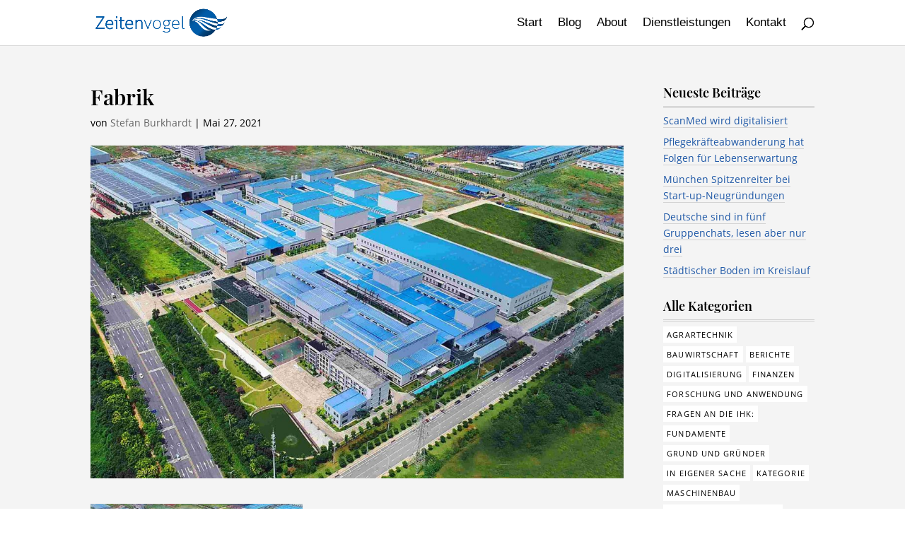

--- FILE ---
content_type: text/html; charset=UTF-8
request_url: https://zeitenvogel.de/basf-und-shanshan-beliefern-china-mit-batteriematerialien/p215_ning_xiang_site_in_hunan_china-copy-copy
body_size: 19622
content:
<!DOCTYPE html> <!--[if IE 6]><html id="ie6" lang="de"> <![endif]--> <!--[if IE 7]><html id="ie7" lang="de"> <![endif]--> <!--[if IE 8]><html id="ie8" lang="de"> <![endif]--> <!--[if !(IE 6) | !(IE 7) | !(IE 8)  ]><!--><html lang="de"> <!--<![endif]--><head><meta charset="UTF-8" /><meta http-equiv="X-UA-Compatible" content="IE=edge"><link rel="pingback" href="https://zeitenvogel.de/xmlrpc.php" /> <!--[if lt IE 9]> <script src="https://zeitenvogel.de/wp-content/themes/di-basis/js/html5.js" type="text/javascript"></script> <![endif]--> <script defer src="[data-uri]"></script> <style id="et-divi-userfonts">@font-face { font-family: "Playfair 600 local"; font-display: swap;  src: url("https://zeitenvogel.de/wp-content/uploads/et-fonts/playfair-display-v21-latin-600.ttf") format("truetype"); }@font-face { font-family: "Open Sans regular local"; font-display: swap;  src: url("https://zeitenvogel.de/wp-content/uploads/et-fonts/open-sans-v18-latin-regular.ttf") format("truetype"); }</style><meta name='robots' content='index, follow, max-image-preview:large, max-snippet:-1, max-video-preview:-1' /><title>Fabrik - Zeitenvogel</title><link rel="canonical" href="https://zeitenvogel.de/basf-und-shanshan-beliefern-china-mit-batteriematerialien/p215_ning_xiang_site_in_hunan_china-copy-copy/" /><meta property="og:locale" content="de_DE" /><meta property="og:type" content="article" /><meta property="og:title" content="Fabrik - Zeitenvogel" /><meta property="og:url" content="https://zeitenvogel.de/basf-und-shanshan-beliefern-china-mit-batteriematerialien/p215_ning_xiang_site_in_hunan_china-copy-copy/" /><meta property="og:site_name" content="Zeitenvogel" /><meta property="article:modified_time" content="2021-05-27T06:59:36+00:00" /><meta property="og:image" content="https://zeitenvogel.de/basf-und-shanshan-beliefern-china-mit-batteriematerialien/p215_ning_xiang_site_in_hunan_china-copy-copy" /><meta property="og:image:width" content="2560" /><meta property="og:image:height" content="1392" /><meta property="og:image:type" content="image/jpeg" /><meta name="twitter:card" content="summary_large_image" /> <script type="application/ld+json" class="yoast-schema-graph">{"@context":"https://schema.org","@graph":[{"@type":"WebPage","@id":"https://zeitenvogel.de/basf-und-shanshan-beliefern-china-mit-batteriematerialien/p215_ning_xiang_site_in_hunan_china-copy-copy/","url":"https://zeitenvogel.de/basf-und-shanshan-beliefern-china-mit-batteriematerialien/p215_ning_xiang_site_in_hunan_china-copy-copy/","name":"Fabrik - Zeitenvogel","isPartOf":{"@id":"https://zeitenvogel.de/#website"},"primaryImageOfPage":{"@id":"https://zeitenvogel.de/basf-und-shanshan-beliefern-china-mit-batteriematerialien/p215_ning_xiang_site_in_hunan_china-copy-copy/#primaryimage"},"image":{"@id":"https://zeitenvogel.de/basf-und-shanshan-beliefern-china-mit-batteriematerialien/p215_ning_xiang_site_in_hunan_china-copy-copy/#primaryimage"},"thumbnailUrl":"https://zeitenvogel.de/wp-content/uploads/P215_Ning_Xiang_Site_in_Hunan_China-Copy-Copy-scaled.jpg","datePublished":"2021-05-27T06:59:18+00:00","dateModified":"2021-05-27T06:59:36+00:00","breadcrumb":{"@id":"https://zeitenvogel.de/basf-und-shanshan-beliefern-china-mit-batteriematerialien/p215_ning_xiang_site_in_hunan_china-copy-copy/#breadcrumb"},"inLanguage":"de","potentialAction":[{"@type":"ReadAction","target":["https://zeitenvogel.de/basf-und-shanshan-beliefern-china-mit-batteriematerialien/p215_ning_xiang_site_in_hunan_china-copy-copy/"]}]},{"@type":"ImageObject","inLanguage":"de","@id":"https://zeitenvogel.de/basf-und-shanshan-beliefern-china-mit-batteriematerialien/p215_ning_xiang_site_in_hunan_china-copy-copy/#primaryimage","url":"https://zeitenvogel.de/wp-content/uploads/P215_Ning_Xiang_Site_in_Hunan_China-Copy-Copy-scaled.jpg","contentUrl":"https://zeitenvogel.de/wp-content/uploads/P215_Ning_Xiang_Site_in_Hunan_China-Copy-Copy-scaled.jpg","width":2560,"height":1392,"caption":"China"},{"@type":"BreadcrumbList","@id":"https://zeitenvogel.de/basf-und-shanshan-beliefern-china-mit-batteriematerialien/p215_ning_xiang_site_in_hunan_china-copy-copy/#breadcrumb","itemListElement":[{"@type":"ListItem","position":1,"name":"Startseite","item":"https://zeitenvogel.de/"},{"@type":"ListItem","position":2,"name":"BASF und Shanshan beliefern China mit Batteriematerialien","item":"https://zeitenvogel.de/basf-und-shanshan-beliefern-china-mit-batteriematerialien"},{"@type":"ListItem","position":3,"name":"Fabrik"}]},{"@type":"WebSite","@id":"https://zeitenvogel.de/#website","url":"https://zeitenvogel.de/","name":"Zeitenvogel","description":"","potentialAction":[{"@type":"SearchAction","target":{"@type":"EntryPoint","urlTemplate":"https://zeitenvogel.de/?s={search_term_string}"},"query-input":{"@type":"PropertyValueSpecification","valueRequired":true,"valueName":"search_term_string"}}],"inLanguage":"de"}]}</script> <link rel="alternate" type="application/rss+xml" title="Zeitenvogel &raquo; Feed" href="https://zeitenvogel.de/feed" /><link rel="alternate" type="application/rss+xml" title="Zeitenvogel &raquo; Kommentar-Feed" href="https://zeitenvogel.de/comments/feed" /><link rel="alternate" type="application/rss+xml" title="Zeitenvogel &raquo; Fabrik-Kommentar-Feed" href="https://zeitenvogel.de/basf-und-shanshan-beliefern-china-mit-batteriematerialien/p215_ning_xiang_site_in_hunan_china-copy-copy/feed" /><meta content="DI Flat v.1.3" name="generator"/><link rel='stylesheet' id='wp-block-library-css' href='https://zeitenvogel.de/wp-includes/css/dist/block-library/style.min.css?ver=6.6.4' type='text/css' media='all' /><style id='wp-block-library-theme-inline-css' type='text/css'>.wp-block-audio :where(figcaption){color:#555;font-size:13px;text-align:center}.is-dark-theme .wp-block-audio :where(figcaption){color:#ffffffa6}.wp-block-audio{margin:0 0 1em}.wp-block-code{border:1px solid #ccc;border-radius:4px;font-family:Menlo,Consolas,monaco,monospace;padding:.8em 1em}.wp-block-embed :where(figcaption){color:#555;font-size:13px;text-align:center}.is-dark-theme .wp-block-embed :where(figcaption){color:#ffffffa6}.wp-block-embed{margin:0 0 1em}.blocks-gallery-caption{color:#555;font-size:13px;text-align:center}.is-dark-theme .blocks-gallery-caption{color:#ffffffa6}:root :where(.wp-block-image figcaption){color:#555;font-size:13px;text-align:center}.is-dark-theme :root :where(.wp-block-image figcaption){color:#ffffffa6}.wp-block-image{margin:0 0 1em}.wp-block-pullquote{border-bottom:4px solid;border-top:4px solid;color:currentColor;margin-bottom:1.75em}.wp-block-pullquote cite,.wp-block-pullquote footer,.wp-block-pullquote__citation{color:currentColor;font-size:.8125em;font-style:normal;text-transform:uppercase}.wp-block-quote{border-left:.25em solid;margin:0 0 1.75em;padding-left:1em}.wp-block-quote cite,.wp-block-quote footer{color:currentColor;font-size:.8125em;font-style:normal;position:relative}.wp-block-quote.has-text-align-right{border-left:none;border-right:.25em solid;padding-left:0;padding-right:1em}.wp-block-quote.has-text-align-center{border:none;padding-left:0}.wp-block-quote.is-large,.wp-block-quote.is-style-large,.wp-block-quote.is-style-plain{border:none}.wp-block-search .wp-block-search__label{font-weight:700}.wp-block-search__button{border:1px solid #ccc;padding:.375em .625em}:where(.wp-block-group.has-background){padding:1.25em 2.375em}.wp-block-separator.has-css-opacity{opacity:.4}.wp-block-separator{border:none;border-bottom:2px solid;margin-left:auto;margin-right:auto}.wp-block-separator.has-alpha-channel-opacity{opacity:1}.wp-block-separator:not(.is-style-wide):not(.is-style-dots){width:100px}.wp-block-separator.has-background:not(.is-style-dots){border-bottom:none;height:1px}.wp-block-separator.has-background:not(.is-style-wide):not(.is-style-dots){height:2px}.wp-block-table{margin:0 0 1em}.wp-block-table td,.wp-block-table th{word-break:normal}.wp-block-table :where(figcaption){color:#555;font-size:13px;text-align:center}.is-dark-theme .wp-block-table :where(figcaption){color:#ffffffa6}.wp-block-video :where(figcaption){color:#555;font-size:13px;text-align:center}.is-dark-theme .wp-block-video :where(figcaption){color:#ffffffa6}.wp-block-video{margin:0 0 1em}:root :where(.wp-block-template-part.has-background){margin-bottom:0;margin-top:0;padding:1.25em 2.375em}</style><style id='global-styles-inline-css' type='text/css'>:root{--wp--preset--aspect-ratio--square: 1;--wp--preset--aspect-ratio--4-3: 4/3;--wp--preset--aspect-ratio--3-4: 3/4;--wp--preset--aspect-ratio--3-2: 3/2;--wp--preset--aspect-ratio--2-3: 2/3;--wp--preset--aspect-ratio--16-9: 16/9;--wp--preset--aspect-ratio--9-16: 9/16;--wp--preset--color--black: #000000;--wp--preset--color--cyan-bluish-gray: #abb8c3;--wp--preset--color--white: #ffffff;--wp--preset--color--pale-pink: #f78da7;--wp--preset--color--vivid-red: #cf2e2e;--wp--preset--color--luminous-vivid-orange: #ff6900;--wp--preset--color--luminous-vivid-amber: #fcb900;--wp--preset--color--light-green-cyan: #7bdcb5;--wp--preset--color--vivid-green-cyan: #00d084;--wp--preset--color--pale-cyan-blue: #8ed1fc;--wp--preset--color--vivid-cyan-blue: #0693e3;--wp--preset--color--vivid-purple: #9b51e0;--wp--preset--gradient--vivid-cyan-blue-to-vivid-purple: linear-gradient(135deg,rgba(6,147,227,1) 0%,rgb(155,81,224) 100%);--wp--preset--gradient--light-green-cyan-to-vivid-green-cyan: linear-gradient(135deg,rgb(122,220,180) 0%,rgb(0,208,130) 100%);--wp--preset--gradient--luminous-vivid-amber-to-luminous-vivid-orange: linear-gradient(135deg,rgba(252,185,0,1) 0%,rgba(255,105,0,1) 100%);--wp--preset--gradient--luminous-vivid-orange-to-vivid-red: linear-gradient(135deg,rgba(255,105,0,1) 0%,rgb(207,46,46) 100%);--wp--preset--gradient--very-light-gray-to-cyan-bluish-gray: linear-gradient(135deg,rgb(238,238,238) 0%,rgb(169,184,195) 100%);--wp--preset--gradient--cool-to-warm-spectrum: linear-gradient(135deg,rgb(74,234,220) 0%,rgb(151,120,209) 20%,rgb(207,42,186) 40%,rgb(238,44,130) 60%,rgb(251,105,98) 80%,rgb(254,248,76) 100%);--wp--preset--gradient--blush-light-purple: linear-gradient(135deg,rgb(255,206,236) 0%,rgb(152,150,240) 100%);--wp--preset--gradient--blush-bordeaux: linear-gradient(135deg,rgb(254,205,165) 0%,rgb(254,45,45) 50%,rgb(107,0,62) 100%);--wp--preset--gradient--luminous-dusk: linear-gradient(135deg,rgb(255,203,112) 0%,rgb(199,81,192) 50%,rgb(65,88,208) 100%);--wp--preset--gradient--pale-ocean: linear-gradient(135deg,rgb(255,245,203) 0%,rgb(182,227,212) 50%,rgb(51,167,181) 100%);--wp--preset--gradient--electric-grass: linear-gradient(135deg,rgb(202,248,128) 0%,rgb(113,206,126) 100%);--wp--preset--gradient--midnight: linear-gradient(135deg,rgb(2,3,129) 0%,rgb(40,116,252) 100%);--wp--preset--font-size--small: 13px;--wp--preset--font-size--medium: 20px;--wp--preset--font-size--large: 36px;--wp--preset--font-size--x-large: 42px;--wp--preset--spacing--20: 0.44rem;--wp--preset--spacing--30: 0.67rem;--wp--preset--spacing--40: 1rem;--wp--preset--spacing--50: 1.5rem;--wp--preset--spacing--60: 2.25rem;--wp--preset--spacing--70: 3.38rem;--wp--preset--spacing--80: 5.06rem;--wp--preset--shadow--natural: 6px 6px 9px rgba(0, 0, 0, 0.2);--wp--preset--shadow--deep: 12px 12px 50px rgba(0, 0, 0, 0.4);--wp--preset--shadow--sharp: 6px 6px 0px rgba(0, 0, 0, 0.2);--wp--preset--shadow--outlined: 6px 6px 0px -3px rgba(255, 255, 255, 1), 6px 6px rgba(0, 0, 0, 1);--wp--preset--shadow--crisp: 6px 6px 0px rgba(0, 0, 0, 1);}:root { --wp--style--global--content-size: 823px;--wp--style--global--wide-size: 1080px; }:where(body) { margin: 0; }.wp-site-blocks > .alignleft { float: left; margin-right: 2em; }.wp-site-blocks > .alignright { float: right; margin-left: 2em; }.wp-site-blocks > .aligncenter { justify-content: center; margin-left: auto; margin-right: auto; }:where(.is-layout-flex){gap: 0.5em;}:where(.is-layout-grid){gap: 0.5em;}.is-layout-flow > .alignleft{float: left;margin-inline-start: 0;margin-inline-end: 2em;}.is-layout-flow > .alignright{float: right;margin-inline-start: 2em;margin-inline-end: 0;}.is-layout-flow > .aligncenter{margin-left: auto !important;margin-right: auto !important;}.is-layout-constrained > .alignleft{float: left;margin-inline-start: 0;margin-inline-end: 2em;}.is-layout-constrained > .alignright{float: right;margin-inline-start: 2em;margin-inline-end: 0;}.is-layout-constrained > .aligncenter{margin-left: auto !important;margin-right: auto !important;}.is-layout-constrained > :where(:not(.alignleft):not(.alignright):not(.alignfull)){max-width: var(--wp--style--global--content-size);margin-left: auto !important;margin-right: auto !important;}.is-layout-constrained > .alignwide{max-width: var(--wp--style--global--wide-size);}body .is-layout-flex{display: flex;}.is-layout-flex{flex-wrap: wrap;align-items: center;}.is-layout-flex > :is(*, div){margin: 0;}body .is-layout-grid{display: grid;}.is-layout-grid > :is(*, div){margin: 0;}body{padding-top: 0px;padding-right: 0px;padding-bottom: 0px;padding-left: 0px;}:root :where(.wp-element-button, .wp-block-button__link){background-color: #32373c;border-width: 0;color: #fff;font-family: inherit;font-size: inherit;line-height: inherit;padding: calc(0.667em + 2px) calc(1.333em + 2px);text-decoration: none;}.has-black-color{color: var(--wp--preset--color--black) !important;}.has-cyan-bluish-gray-color{color: var(--wp--preset--color--cyan-bluish-gray) !important;}.has-white-color{color: var(--wp--preset--color--white) !important;}.has-pale-pink-color{color: var(--wp--preset--color--pale-pink) !important;}.has-vivid-red-color{color: var(--wp--preset--color--vivid-red) !important;}.has-luminous-vivid-orange-color{color: var(--wp--preset--color--luminous-vivid-orange) !important;}.has-luminous-vivid-amber-color{color: var(--wp--preset--color--luminous-vivid-amber) !important;}.has-light-green-cyan-color{color: var(--wp--preset--color--light-green-cyan) !important;}.has-vivid-green-cyan-color{color: var(--wp--preset--color--vivid-green-cyan) !important;}.has-pale-cyan-blue-color{color: var(--wp--preset--color--pale-cyan-blue) !important;}.has-vivid-cyan-blue-color{color: var(--wp--preset--color--vivid-cyan-blue) !important;}.has-vivid-purple-color{color: var(--wp--preset--color--vivid-purple) !important;}.has-black-background-color{background-color: var(--wp--preset--color--black) !important;}.has-cyan-bluish-gray-background-color{background-color: var(--wp--preset--color--cyan-bluish-gray) !important;}.has-white-background-color{background-color: var(--wp--preset--color--white) !important;}.has-pale-pink-background-color{background-color: var(--wp--preset--color--pale-pink) !important;}.has-vivid-red-background-color{background-color: var(--wp--preset--color--vivid-red) !important;}.has-luminous-vivid-orange-background-color{background-color: var(--wp--preset--color--luminous-vivid-orange) !important;}.has-luminous-vivid-amber-background-color{background-color: var(--wp--preset--color--luminous-vivid-amber) !important;}.has-light-green-cyan-background-color{background-color: var(--wp--preset--color--light-green-cyan) !important;}.has-vivid-green-cyan-background-color{background-color: var(--wp--preset--color--vivid-green-cyan) !important;}.has-pale-cyan-blue-background-color{background-color: var(--wp--preset--color--pale-cyan-blue) !important;}.has-vivid-cyan-blue-background-color{background-color: var(--wp--preset--color--vivid-cyan-blue) !important;}.has-vivid-purple-background-color{background-color: var(--wp--preset--color--vivid-purple) !important;}.has-black-border-color{border-color: var(--wp--preset--color--black) !important;}.has-cyan-bluish-gray-border-color{border-color: var(--wp--preset--color--cyan-bluish-gray) !important;}.has-white-border-color{border-color: var(--wp--preset--color--white) !important;}.has-pale-pink-border-color{border-color: var(--wp--preset--color--pale-pink) !important;}.has-vivid-red-border-color{border-color: var(--wp--preset--color--vivid-red) !important;}.has-luminous-vivid-orange-border-color{border-color: var(--wp--preset--color--luminous-vivid-orange) !important;}.has-luminous-vivid-amber-border-color{border-color: var(--wp--preset--color--luminous-vivid-amber) !important;}.has-light-green-cyan-border-color{border-color: var(--wp--preset--color--light-green-cyan) !important;}.has-vivid-green-cyan-border-color{border-color: var(--wp--preset--color--vivid-green-cyan) !important;}.has-pale-cyan-blue-border-color{border-color: var(--wp--preset--color--pale-cyan-blue) !important;}.has-vivid-cyan-blue-border-color{border-color: var(--wp--preset--color--vivid-cyan-blue) !important;}.has-vivid-purple-border-color{border-color: var(--wp--preset--color--vivid-purple) !important;}.has-vivid-cyan-blue-to-vivid-purple-gradient-background{background: var(--wp--preset--gradient--vivid-cyan-blue-to-vivid-purple) !important;}.has-light-green-cyan-to-vivid-green-cyan-gradient-background{background: var(--wp--preset--gradient--light-green-cyan-to-vivid-green-cyan) !important;}.has-luminous-vivid-amber-to-luminous-vivid-orange-gradient-background{background: var(--wp--preset--gradient--luminous-vivid-amber-to-luminous-vivid-orange) !important;}.has-luminous-vivid-orange-to-vivid-red-gradient-background{background: var(--wp--preset--gradient--luminous-vivid-orange-to-vivid-red) !important;}.has-very-light-gray-to-cyan-bluish-gray-gradient-background{background: var(--wp--preset--gradient--very-light-gray-to-cyan-bluish-gray) !important;}.has-cool-to-warm-spectrum-gradient-background{background: var(--wp--preset--gradient--cool-to-warm-spectrum) !important;}.has-blush-light-purple-gradient-background{background: var(--wp--preset--gradient--blush-light-purple) !important;}.has-blush-bordeaux-gradient-background{background: var(--wp--preset--gradient--blush-bordeaux) !important;}.has-luminous-dusk-gradient-background{background: var(--wp--preset--gradient--luminous-dusk) !important;}.has-pale-ocean-gradient-background{background: var(--wp--preset--gradient--pale-ocean) !important;}.has-electric-grass-gradient-background{background: var(--wp--preset--gradient--electric-grass) !important;}.has-midnight-gradient-background{background: var(--wp--preset--gradient--midnight) !important;}.has-small-font-size{font-size: var(--wp--preset--font-size--small) !important;}.has-medium-font-size{font-size: var(--wp--preset--font-size--medium) !important;}.has-large-font-size{font-size: var(--wp--preset--font-size--large) !important;}.has-x-large-font-size{font-size: var(--wp--preset--font-size--x-large) !important;}
:where(.wp-block-post-template.is-layout-flex){gap: 1.25em;}:where(.wp-block-post-template.is-layout-grid){gap: 1.25em;}
:where(.wp-block-columns.is-layout-flex){gap: 2em;}:where(.wp-block-columns.is-layout-grid){gap: 2em;}
:root :where(.wp-block-pullquote){font-size: 1.5em;line-height: 1.6;}</style><style id='divi-style-parent-inline-inline-css' type='text/css'>/*!
Theme Name: Divi
Theme URI: http://www.elegantthemes.com/gallery/divi/
Version: 4.27.1
Description: Smart. Flexible. Beautiful. Divi is the most powerful theme in our collection.
Author: Elegant Themes
Author URI: http://www.elegantthemes.com
License: GNU General Public License v2
License URI: http://www.gnu.org/licenses/gpl-2.0.html
*/

a,abbr,acronym,address,applet,b,big,blockquote,body,center,cite,code,dd,del,dfn,div,dl,dt,em,fieldset,font,form,h1,h2,h3,h4,h5,h6,html,i,iframe,img,ins,kbd,label,legend,li,object,ol,p,pre,q,s,samp,small,span,strike,strong,sub,sup,tt,u,ul,var{margin:0;padding:0;border:0;outline:0;font-size:100%;-ms-text-size-adjust:100%;-webkit-text-size-adjust:100%;vertical-align:baseline;background:transparent}body{line-height:1}ol,ul{list-style:none}blockquote,q{quotes:none}blockquote:after,blockquote:before,q:after,q:before{content:"";content:none}blockquote{margin:20px 0 30px;border-left:5px solid;padding-left:20px}:focus{outline:0}del{text-decoration:line-through}pre{overflow:auto;padding:10px}figure{margin:0}table{border-collapse:collapse;border-spacing:0}article,aside,footer,header,hgroup,nav,section{display:block}body{font-family:Open Sans,Arial,sans-serif;font-size:14px;color:#666;background-color:#fff;line-height:1.7em;font-weight:500;-webkit-font-smoothing:antialiased;-moz-osx-font-smoothing:grayscale}body.page-template-page-template-blank-php #page-container{padding-top:0!important}body.et_cover_background{background-size:cover!important;background-position:top!important;background-repeat:no-repeat!important;background-attachment:fixed}a{color:#2ea3f2}a,a:hover{text-decoration:none}p{padding-bottom:1em}p:not(.has-background):last-of-type{padding-bottom:0}p.et_normal_padding{padding-bottom:1em}strong{font-weight:700}cite,em,i{font-style:italic}code,pre{font-family:Courier New,monospace;margin-bottom:10px}ins{text-decoration:none}sub,sup{height:0;line-height:1;position:relative;vertical-align:baseline}sup{bottom:.8em}sub{top:.3em}dl{margin:0 0 1.5em}dl dt{font-weight:700}dd{margin-left:1.5em}blockquote p{padding-bottom:0}embed,iframe,object,video{max-width:100%}h1,h2,h3,h4,h5,h6{color:#333;padding-bottom:10px;line-height:1em;font-weight:500}h1 a,h2 a,h3 a,h4 a,h5 a,h6 a{color:inherit}h1{font-size:30px}h2{font-size:26px}h3{font-size:22px}h4{font-size:18px}h5{font-size:16px}h6{font-size:14px}input{-webkit-appearance:none}input[type=checkbox]{-webkit-appearance:checkbox}input[type=radio]{-webkit-appearance:radio}input.text,input.title,input[type=email],input[type=password],input[type=tel],input[type=text],select,textarea{background-color:#fff;border:1px solid #bbb;padding:2px;color:#4e4e4e}input.text:focus,input.title:focus,input[type=text]:focus,select:focus,textarea:focus{border-color:#2d3940;color:#3e3e3e}input.text,input.title,input[type=text],select,textarea{margin:0}textarea{padding:4px}button,input,select,textarea{font-family:inherit}img{max-width:100%;height:auto}.clear{clear:both}br.clear{margin:0;padding:0}.pagination{clear:both}#et_search_icon:hover,.et-social-icon a:hover,.et_password_protected_form .et_submit_button,.form-submit .et_pb_buttontton.alt.disabled,.nav-single a,.posted_in a{color:#2ea3f2}.et-search-form,blockquote{border-color:#2ea3f2}#main-content{background-color:#fff}.container{width:80%;max-width:1080px;margin:auto;position:relative}body:not(.et-tb) #main-content .container,body:not(.et-tb-has-header) #main-content .container{padding-top:58px}.et_full_width_page #main-content .container:before{display:none}.main_title{margin-bottom:20px}.et_password_protected_form .et_submit_button:hover,.form-submit .et_pb_button:hover{background:rgba(0,0,0,.05)}.et_button_icon_visible .et_pb_button{padding-right:2em;padding-left:.7em}.et_button_icon_visible .et_pb_button:after{opacity:1;margin-left:0}.et_button_left .et_pb_button:hover:after{left:.15em}.et_button_left .et_pb_button:after{margin-left:0;left:1em}.et_button_icon_visible.et_button_left .et_pb_button,.et_button_left .et_pb_button:hover,.et_button_left .et_pb_module .et_pb_button:hover{padding-left:2em;padding-right:.7em}.et_button_icon_visible.et_button_left .et_pb_button:after,.et_button_left .et_pb_button:hover:after{left:.15em}.et_password_protected_form .et_submit_button:hover,.form-submit .et_pb_button:hover{padding:.3em 1em}.et_button_no_icon .et_pb_button:after{display:none}.et_button_no_icon.et_button_icon_visible.et_button_left .et_pb_button,.et_button_no_icon.et_button_left .et_pb_button:hover,.et_button_no_icon .et_pb_button,.et_button_no_icon .et_pb_button:hover{padding:.3em 1em!important}.et_button_custom_icon .et_pb_button:after{line-height:1.7em}.et_button_custom_icon.et_button_icon_visible .et_pb_button:after,.et_button_custom_icon .et_pb_button:hover:after{margin-left:.3em}#left-area .post_format-post-format-gallery .wp-block-gallery:first-of-type{padding:0;margin-bottom:-16px}.entry-content table:not(.variations){border:1px solid #eee;margin:0 0 15px;text-align:left;width:100%}.entry-content thead th,.entry-content tr th{color:#555;font-weight:700;padding:9px 24px}.entry-content tr td{border-top:1px solid #eee;padding:6px 24px}#left-area ul,.entry-content ul,.et-l--body ul,.et-l--footer ul,.et-l--header ul{list-style-type:disc;padding:0 0 23px 1em;line-height:26px}#left-area ol,.entry-content ol,.et-l--body ol,.et-l--footer ol,.et-l--header ol{list-style-type:decimal;list-style-position:inside;padding:0 0 23px;line-height:26px}#left-area ul li ul,.entry-content ul li ol{padding:2px 0 2px 20px}#left-area ol li ul,.entry-content ol li ol,.et-l--body ol li ol,.et-l--footer ol li ol,.et-l--header ol li ol{padding:2px 0 2px 35px}#left-area ul.wp-block-gallery{display:-webkit-box;display:-ms-flexbox;display:flex;-ms-flex-wrap:wrap;flex-wrap:wrap;list-style-type:none;padding:0}#left-area ul.products{padding:0!important;line-height:1.7!important;list-style:none!important}.gallery-item a{display:block}.gallery-caption,.gallery-item a{width:90%}#wpadminbar{z-index:100001}#left-area .post-meta{font-size:14px;padding-bottom:15px}#left-area .post-meta a{text-decoration:none;color:#666}#left-area .et_featured_image{padding-bottom:7px}.single .post{padding-bottom:25px}body.single .et_audio_content{margin-bottom:-6px}.nav-single a{text-decoration:none;color:#2ea3f2;font-size:14px;font-weight:400}.nav-previous{float:left}.nav-next{float:right}.et_password_protected_form p input{background-color:#eee;border:none!important;width:100%!important;border-radius:0!important;font-size:14px;color:#999!important;padding:16px!important;-webkit-box-sizing:border-box;box-sizing:border-box}.et_password_protected_form label{display:none}.et_password_protected_form .et_submit_button{font-family:inherit;display:block;float:right;margin:8px auto 0;cursor:pointer}.post-password-required p.nocomments.container{max-width:100%}.post-password-required p.nocomments.container:before{display:none}.aligncenter,div.post .new-post .aligncenter{display:block;margin-left:auto;margin-right:auto}.wp-caption{border:1px solid #ddd;text-align:center;background-color:#f3f3f3;margin-bottom:10px;max-width:96%;padding:8px}.wp-caption.alignleft{margin:0 30px 20px 0}.wp-caption.alignright{margin:0 0 20px 30px}.wp-caption img{margin:0;padding:0;border:0}.wp-caption p.wp-caption-text{font-size:12px;padding:0 4px 5px;margin:0}.alignright{float:right}.alignleft{float:left}img.alignleft{display:inline;float:left;margin-right:15px}img.alignright{display:inline;float:right;margin-left:15px}.page.et_pb_pagebuilder_layout #main-content{background-color:transparent}body #main-content .et_builder_inner_content>h1,body #main-content .et_builder_inner_content>h2,body #main-content .et_builder_inner_content>h3,body #main-content .et_builder_inner_content>h4,body #main-content .et_builder_inner_content>h5,body #main-content .et_builder_inner_content>h6{line-height:1.4em}body #main-content .et_builder_inner_content>p{line-height:1.7em}.wp-block-pullquote{margin:20px 0 30px}.wp-block-pullquote.has-background blockquote{border-left:none}.wp-block-group.has-background{padding:1.5em 1.5em .5em}@media (min-width:981px){#left-area{width:79.125%;padding-bottom:23px}#main-content .container:before{content:"";position:absolute;top:0;height:100%;width:1px;background-color:#e2e2e2}.et_full_width_page #left-area,.et_no_sidebar #left-area{float:none;width:100%!important}.et_full_width_page #left-area{padding-bottom:0}.et_no_sidebar #main-content .container:before{display:none}}@media (max-width:980px){#page-container{padding-top:80px}.et-tb #page-container,.et-tb-has-header #page-container{padding-top:0!important}#left-area,#sidebar{width:100%!important}#main-content .container:before{display:none!important}.et_full_width_page .et_gallery_item:nth-child(4n+1){clear:none}}@media print{#page-container{padding-top:0!important}}#wp-admin-bar-et-use-visual-builder a:before{font-family:ETmodules!important;content:"\e625";font-size:30px!important;width:28px;margin-top:-3px;color:#974df3!important}#wp-admin-bar-et-use-visual-builder:hover a:before{color:#fff!important}#wp-admin-bar-et-use-visual-builder:hover a,#wp-admin-bar-et-use-visual-builder a:hover{transition:background-color .5s ease;-webkit-transition:background-color .5s ease;-moz-transition:background-color .5s ease;background-color:#7e3bd0!important;color:#fff!important}* html .clearfix,:first-child+html .clearfix{zoom:1}.iphone .et_pb_section_video_bg video::-webkit-media-controls-start-playback-button{display:none!important;-webkit-appearance:none}.et_mobile_device .et_pb_section_parallax .et_pb_parallax_css{background-attachment:scroll}.et-social-facebook a.icon:before{content:"\e093"}.et-social-twitter a.icon:before{content:"\e094"}.et-social-google-plus a.icon:before{content:"\e096"}.et-social-instagram a.icon:before{content:"\e09a"}.et-social-rss a.icon:before{content:"\e09e"}.ai1ec-single-event:after{content:" ";display:table;clear:both}.evcal_event_details .evcal_evdata_cell .eventon_details_shading_bot.eventon_details_shading_bot{z-index:3}.wp-block-divi-layout{margin-bottom:1em}*{-webkit-box-sizing:border-box;box-sizing:border-box}#et-info-email:before,#et-info-phone:before,#et_search_icon:before,.comment-reply-link:after,.et-cart-info span:before,.et-pb-arrow-next:before,.et-pb-arrow-prev:before,.et-social-icon a:before,.et_audio_container .mejs-playpause-button button:before,.et_audio_container .mejs-volume-button button:before,.et_overlay:before,.et_password_protected_form .et_submit_button:after,.et_pb_button:after,.et_pb_contact_reset:after,.et_pb_contact_submit:after,.et_pb_font_icon:before,.et_pb_newsletter_button:after,.et_pb_pricing_table_button:after,.et_pb_promo_button:after,.et_pb_testimonial:before,.et_pb_toggle_title:before,.form-submit .et_pb_button:after,.mobile_menu_bar:before,a.et_pb_more_button:after{font-family:ETmodules!important;speak:none;font-style:normal;font-weight:400;-webkit-font-feature-settings:normal;font-feature-settings:normal;font-variant:normal;text-transform:none;line-height:1;-webkit-font-smoothing:antialiased;-moz-osx-font-smoothing:grayscale;text-shadow:0 0;direction:ltr}.et-pb-icon,.et_pb_custom_button_icon.et_pb_button:after,.et_pb_login .et_pb_custom_button_icon.et_pb_button:after,.et_pb_woo_custom_button_icon .button.et_pb_custom_button_icon.et_pb_button:after,.et_pb_woo_custom_button_icon .button.et_pb_custom_button_icon.et_pb_button:hover:after{content:attr(data-icon)}.et-pb-icon{font-family:ETmodules;speak:none;font-weight:400;-webkit-font-feature-settings:normal;font-feature-settings:normal;font-variant:normal;text-transform:none;line-height:1;-webkit-font-smoothing:antialiased;font-size:96px;font-style:normal;display:inline-block;-webkit-box-sizing:border-box;box-sizing:border-box;direction:ltr}#et-ajax-saving{display:none;-webkit-transition:background .3s,-webkit-box-shadow .3s;transition:background .3s,-webkit-box-shadow .3s;transition:background .3s,box-shadow .3s;transition:background .3s,box-shadow .3s,-webkit-box-shadow .3s;-webkit-box-shadow:rgba(0,139,219,.247059) 0 0 60px;box-shadow:0 0 60px rgba(0,139,219,.247059);position:fixed;top:50%;left:50%;width:50px;height:50px;background:#fff;border-radius:50px;margin:-25px 0 0 -25px;z-index:999999;text-align:center}#et-ajax-saving img{margin:9px}.et-safe-mode-indicator,.et-safe-mode-indicator:focus,.et-safe-mode-indicator:hover{-webkit-box-shadow:0 5px 10px rgba(41,196,169,.15);box-shadow:0 5px 10px rgba(41,196,169,.15);background:#29c4a9;color:#fff;font-size:14px;font-weight:600;padding:12px;line-height:16px;border-radius:3px;position:fixed;bottom:30px;right:30px;z-index:999999;text-decoration:none;font-family:Open Sans,sans-serif;-webkit-font-smoothing:antialiased;-moz-osx-font-smoothing:grayscale}.et_pb_button{font-size:20px;font-weight:500;padding:.3em 1em;line-height:1.7em!important;background-color:transparent;background-size:cover;background-position:50%;background-repeat:no-repeat;border:2px solid;border-radius:3px;-webkit-transition-duration:.2s;transition-duration:.2s;-webkit-transition-property:all!important;transition-property:all!important}.et_pb_button,.et_pb_button_inner{position:relative}.et_pb_button:hover,.et_pb_module .et_pb_button:hover{border:2px solid transparent;padding:.3em 2em .3em .7em}.et_pb_button:hover{background-color:hsla(0,0%,100%,.2)}.et_pb_bg_layout_light.et_pb_button:hover,.et_pb_bg_layout_light .et_pb_button:hover{background-color:rgba(0,0,0,.05)}.et_pb_button:after,.et_pb_button:before{font-size:32px;line-height:1em;content:"\35";opacity:0;position:absolute;margin-left:-1em;-webkit-transition:all .2s;transition:all .2s;text-transform:none;-webkit-font-feature-settings:"kern" off;font-feature-settings:"kern" off;font-variant:none;font-style:normal;font-weight:400;text-shadow:none}.et_pb_button.et_hover_enabled:hover:after,.et_pb_button.et_pb_hovered:hover:after{-webkit-transition:none!important;transition:none!important}.et_pb_button:before{display:none}.et_pb_button:hover:after{opacity:1;margin-left:0}.et_pb_column_1_3 h1,.et_pb_column_1_4 h1,.et_pb_column_1_5 h1,.et_pb_column_1_6 h1,.et_pb_column_2_5 h1{font-size:26px}.et_pb_column_1_3 h2,.et_pb_column_1_4 h2,.et_pb_column_1_5 h2,.et_pb_column_1_6 h2,.et_pb_column_2_5 h2{font-size:23px}.et_pb_column_1_3 h3,.et_pb_column_1_4 h3,.et_pb_column_1_5 h3,.et_pb_column_1_6 h3,.et_pb_column_2_5 h3{font-size:20px}.et_pb_column_1_3 h4,.et_pb_column_1_4 h4,.et_pb_column_1_5 h4,.et_pb_column_1_6 h4,.et_pb_column_2_5 h4{font-size:18px}.et_pb_column_1_3 h5,.et_pb_column_1_4 h5,.et_pb_column_1_5 h5,.et_pb_column_1_6 h5,.et_pb_column_2_5 h5{font-size:16px}.et_pb_column_1_3 h6,.et_pb_column_1_4 h6,.et_pb_column_1_5 h6,.et_pb_column_1_6 h6,.et_pb_column_2_5 h6{font-size:15px}.et_pb_bg_layout_dark,.et_pb_bg_layout_dark h1,.et_pb_bg_layout_dark h2,.et_pb_bg_layout_dark h3,.et_pb_bg_layout_dark h4,.et_pb_bg_layout_dark h5,.et_pb_bg_layout_dark h6{color:#fff!important}.et_pb_module.et_pb_text_align_left{text-align:left}.et_pb_module.et_pb_text_align_center{text-align:center}.et_pb_module.et_pb_text_align_right{text-align:right}.et_pb_module.et_pb_text_align_justified{text-align:justify}.clearfix:after{visibility:hidden;display:block;font-size:0;content:" ";clear:both;height:0}.et_pb_bg_layout_light .et_pb_more_button{color:#2ea3f2}.et_builder_inner_content{position:relative;z-index:1}header .et_builder_inner_content{z-index:2}.et_pb_css_mix_blend_mode_passthrough{mix-blend-mode:unset!important}.et_pb_image_container{margin:-20px -20px 29px}.et_pb_module_inner{position:relative}.et_hover_enabled_preview{z-index:2}.et_hover_enabled:hover{position:relative;z-index:2}.et_pb_all_tabs,.et_pb_module,.et_pb_posts_nav a,.et_pb_tab,.et_pb_with_background{position:relative;background-size:cover;background-position:50%;background-repeat:no-repeat}.et_pb_background_mask,.et_pb_background_pattern{bottom:0;left:0;position:absolute;right:0;top:0}.et_pb_background_mask{background-size:calc(100% + 2px) calc(100% + 2px);background-repeat:no-repeat;background-position:50%;overflow:hidden}.et_pb_background_pattern{background-position:0 0;background-repeat:repeat}.et_pb_with_border{position:relative;border:0 solid #333}.post-password-required .et_pb_row{padding:0;width:100%}.post-password-required .et_password_protected_form{min-height:0}body.et_pb_pagebuilder_layout.et_pb_show_title .post-password-required .et_password_protected_form h1,body:not(.et_pb_pagebuilder_layout) .post-password-required .et_password_protected_form h1{display:none}.et_pb_no_bg{padding:0!important}.et_overlay.et_pb_inline_icon:before,.et_pb_inline_icon:before{content:attr(data-icon)}.et_pb_more_button{color:inherit;text-shadow:none;text-decoration:none;display:inline-block;margin-top:20px}.et_parallax_bg_wrap{overflow:hidden;position:absolute;top:0;right:0;bottom:0;left:0}.et_parallax_bg{background-repeat:no-repeat;background-position:top;background-size:cover;position:absolute;bottom:0;left:0;width:100%;height:100%;display:block}.et_parallax_bg.et_parallax_bg__hover,.et_parallax_bg.et_parallax_bg_phone,.et_parallax_bg.et_parallax_bg_tablet,.et_parallax_gradient.et_parallax_gradient__hover,.et_parallax_gradient.et_parallax_gradient_phone,.et_parallax_gradient.et_parallax_gradient_tablet,.et_pb_section_parallax_hover:hover .et_parallax_bg:not(.et_parallax_bg__hover),.et_pb_section_parallax_hover:hover .et_parallax_gradient:not(.et_parallax_gradient__hover){display:none}.et_pb_section_parallax_hover:hover .et_parallax_bg.et_parallax_bg__hover,.et_pb_section_parallax_hover:hover .et_parallax_gradient.et_parallax_gradient__hover{display:block}.et_parallax_gradient{bottom:0;display:block;left:0;position:absolute;right:0;top:0}.et_pb_module.et_pb_section_parallax,.et_pb_posts_nav a.et_pb_section_parallax,.et_pb_tab.et_pb_section_parallax{position:relative}.et_pb_section_parallax .et_pb_parallax_css,.et_pb_slides .et_parallax_bg.et_pb_parallax_css{background-attachment:fixed}body.et-bfb .et_pb_section_parallax .et_pb_parallax_css,body.et-bfb .et_pb_slides .et_parallax_bg.et_pb_parallax_css{background-attachment:scroll;bottom:auto}.et_pb_section_parallax.et_pb_column .et_pb_module,.et_pb_section_parallax.et_pb_row .et_pb_column,.et_pb_section_parallax.et_pb_row .et_pb_module{z-index:9;position:relative}.et_pb_more_button:hover:after{opacity:1;margin-left:0}.et_pb_preload .et_pb_section_video_bg,.et_pb_preload>div{visibility:hidden}.et_pb_preload,.et_pb_section.et_pb_section_video.et_pb_preload{position:relative;background:#464646!important}.et_pb_preload:before{content:"";position:absolute;top:50%;left:50%;background:url(https://zeitenvogel.de/wp-content/themes/di-basis/includes/builder/styles/images/preloader.gif) no-repeat;border-radius:32px;width:32px;height:32px;margin:-16px 0 0 -16px}.box-shadow-overlay{position:absolute;top:0;left:0;width:100%;height:100%;z-index:10;pointer-events:none}.et_pb_section>.box-shadow-overlay~.et_pb_row{z-index:11}body.safari .section_has_divider{will-change:transform}.et_pb_row>.box-shadow-overlay{z-index:8}.has-box-shadow-overlay{position:relative}.et_clickable{cursor:pointer}.screen-reader-text{border:0;clip:rect(1px,1px,1px,1px);-webkit-clip-path:inset(50%);clip-path:inset(50%);height:1px;margin:-1px;overflow:hidden;padding:0;position:absolute!important;width:1px;word-wrap:normal!important}.et_multi_view_hidden,.et_multi_view_hidden_image{display:none!important}@keyframes multi-view-image-fade{0%{opacity:0}10%{opacity:.1}20%{opacity:.2}30%{opacity:.3}40%{opacity:.4}50%{opacity:.5}60%{opacity:.6}70%{opacity:.7}80%{opacity:.8}90%{opacity:.9}to{opacity:1}}.et_multi_view_image__loading{visibility:hidden}.et_multi_view_image__loaded{-webkit-animation:multi-view-image-fade .5s;animation:multi-view-image-fade .5s}#et-pb-motion-effects-offset-tracker{visibility:hidden!important;opacity:0;position:absolute;top:0;left:0}.et-pb-before-scroll-animation{opacity:0}header.et-l.et-l--header:after{clear:both;display:block;content:""}.et_pb_module{-webkit-animation-timing-function:linear;animation-timing-function:linear;-webkit-animation-duration:.2s;animation-duration:.2s}@-webkit-keyframes fadeBottom{0%{opacity:0;-webkit-transform:translateY(10%);transform:translateY(10%)}to{opacity:1;-webkit-transform:translateY(0);transform:translateY(0)}}@keyframes fadeBottom{0%{opacity:0;-webkit-transform:translateY(10%);transform:translateY(10%)}to{opacity:1;-webkit-transform:translateY(0);transform:translateY(0)}}@-webkit-keyframes fadeLeft{0%{opacity:0;-webkit-transform:translateX(-10%);transform:translateX(-10%)}to{opacity:1;-webkit-transform:translateX(0);transform:translateX(0)}}@keyframes fadeLeft{0%{opacity:0;-webkit-transform:translateX(-10%);transform:translateX(-10%)}to{opacity:1;-webkit-transform:translateX(0);transform:translateX(0)}}@-webkit-keyframes fadeRight{0%{opacity:0;-webkit-transform:translateX(10%);transform:translateX(10%)}to{opacity:1;-webkit-transform:translateX(0);transform:translateX(0)}}@keyframes fadeRight{0%{opacity:0;-webkit-transform:translateX(10%);transform:translateX(10%)}to{opacity:1;-webkit-transform:translateX(0);transform:translateX(0)}}@-webkit-keyframes fadeTop{0%{opacity:0;-webkit-transform:translateY(-10%);transform:translateY(-10%)}to{opacity:1;-webkit-transform:translateX(0);transform:translateX(0)}}@keyframes fadeTop{0%{opacity:0;-webkit-transform:translateY(-10%);transform:translateY(-10%)}to{opacity:1;-webkit-transform:translateX(0);transform:translateX(0)}}@-webkit-keyframes fadeIn{0%{opacity:0}to{opacity:1}}@keyframes fadeIn{0%{opacity:0}to{opacity:1}}.et-waypoint:not(.et_pb_counters){opacity:0}@media (min-width:981px){.et_pb_section.et_section_specialty div.et_pb_row .et_pb_column .et_pb_column .et_pb_module.et-last-child,.et_pb_section.et_section_specialty div.et_pb_row .et_pb_column .et_pb_column .et_pb_module:last-child,.et_pb_section.et_section_specialty div.et_pb_row .et_pb_column .et_pb_row_inner .et_pb_column .et_pb_module.et-last-child,.et_pb_section.et_section_specialty div.et_pb_row .et_pb_column .et_pb_row_inner .et_pb_column .et_pb_module:last-child,.et_pb_section div.et_pb_row .et_pb_column .et_pb_module.et-last-child,.et_pb_section div.et_pb_row .et_pb_column .et_pb_module:last-child{margin-bottom:0}}@media (max-width:980px){.et_overlay.et_pb_inline_icon_tablet:before,.et_pb_inline_icon_tablet:before{content:attr(data-icon-tablet)}.et_parallax_bg.et_parallax_bg_tablet_exist,.et_parallax_gradient.et_parallax_gradient_tablet_exist{display:none}.et_parallax_bg.et_parallax_bg_tablet,.et_parallax_gradient.et_parallax_gradient_tablet{display:block}.et_pb_column .et_pb_module{margin-bottom:30px}.et_pb_row .et_pb_column .et_pb_module.et-last-child,.et_pb_row .et_pb_column .et_pb_module:last-child,.et_section_specialty .et_pb_row .et_pb_column .et_pb_module.et-last-child,.et_section_specialty .et_pb_row .et_pb_column .et_pb_module:last-child{margin-bottom:0}.et_pb_more_button{display:inline-block!important}.et_pb_bg_layout_light_tablet.et_pb_button,.et_pb_bg_layout_light_tablet.et_pb_module.et_pb_button,.et_pb_bg_layout_light_tablet .et_pb_more_button{color:#2ea3f2}.et_pb_bg_layout_light_tablet .et_pb_forgot_password a{color:#666}.et_pb_bg_layout_light_tablet h1,.et_pb_bg_layout_light_tablet h2,.et_pb_bg_layout_light_tablet h3,.et_pb_bg_layout_light_tablet h4,.et_pb_bg_layout_light_tablet h5,.et_pb_bg_layout_light_tablet h6{color:#333!important}.et_pb_module .et_pb_bg_layout_light_tablet.et_pb_button{color:#2ea3f2!important}.et_pb_bg_layout_light_tablet{color:#666!important}.et_pb_bg_layout_dark_tablet,.et_pb_bg_layout_dark_tablet h1,.et_pb_bg_layout_dark_tablet h2,.et_pb_bg_layout_dark_tablet h3,.et_pb_bg_layout_dark_tablet h4,.et_pb_bg_layout_dark_tablet h5,.et_pb_bg_layout_dark_tablet h6{color:#fff!important}.et_pb_bg_layout_dark_tablet.et_pb_button,.et_pb_bg_layout_dark_tablet.et_pb_module.et_pb_button,.et_pb_bg_layout_dark_tablet .et_pb_more_button{color:inherit}.et_pb_bg_layout_dark_tablet .et_pb_forgot_password a{color:#fff}.et_pb_module.et_pb_text_align_left-tablet{text-align:left}.et_pb_module.et_pb_text_align_center-tablet{text-align:center}.et_pb_module.et_pb_text_align_right-tablet{text-align:right}.et_pb_module.et_pb_text_align_justified-tablet{text-align:justify}}@media (max-width:767px){.et_pb_more_button{display:inline-block!important}.et_overlay.et_pb_inline_icon_phone:before,.et_pb_inline_icon_phone:before{content:attr(data-icon-phone)}.et_parallax_bg.et_parallax_bg_phone_exist,.et_parallax_gradient.et_parallax_gradient_phone_exist{display:none}.et_parallax_bg.et_parallax_bg_phone,.et_parallax_gradient.et_parallax_gradient_phone{display:block}.et-hide-mobile{display:none!important}.et_pb_bg_layout_light_phone.et_pb_button,.et_pb_bg_layout_light_phone.et_pb_module.et_pb_button,.et_pb_bg_layout_light_phone .et_pb_more_button{color:#2ea3f2}.et_pb_bg_layout_light_phone .et_pb_forgot_password a{color:#666}.et_pb_bg_layout_light_phone h1,.et_pb_bg_layout_light_phone h2,.et_pb_bg_layout_light_phone h3,.et_pb_bg_layout_light_phone h4,.et_pb_bg_layout_light_phone h5,.et_pb_bg_layout_light_phone h6{color:#333!important}.et_pb_module .et_pb_bg_layout_light_phone.et_pb_button{color:#2ea3f2!important}.et_pb_bg_layout_light_phone{color:#666!important}.et_pb_bg_layout_dark_phone,.et_pb_bg_layout_dark_phone h1,.et_pb_bg_layout_dark_phone h2,.et_pb_bg_layout_dark_phone h3,.et_pb_bg_layout_dark_phone h4,.et_pb_bg_layout_dark_phone h5,.et_pb_bg_layout_dark_phone h6{color:#fff!important}.et_pb_bg_layout_dark_phone.et_pb_button,.et_pb_bg_layout_dark_phone.et_pb_module.et_pb_button,.et_pb_bg_layout_dark_phone .et_pb_more_button{color:inherit}.et_pb_module .et_pb_bg_layout_dark_phone.et_pb_button{color:#fff!important}.et_pb_bg_layout_dark_phone .et_pb_forgot_password a{color:#fff}.et_pb_module.et_pb_text_align_left-phone{text-align:left}.et_pb_module.et_pb_text_align_center-phone{text-align:center}.et_pb_module.et_pb_text_align_right-phone{text-align:right}.et_pb_module.et_pb_text_align_justified-phone{text-align:justify}}@media (max-width:479px){a.et_pb_more_button{display:block}}@media (min-width:768px) and (max-width:980px){[data-et-multi-view-load-tablet-hidden=true]:not(.et_multi_view_swapped){display:none!important}}@media (max-width:767px){[data-et-multi-view-load-phone-hidden=true]:not(.et_multi_view_swapped){display:none!important}}.et_pb_menu.et_pb_menu--style-inline_centered_logo .et_pb_menu__menu nav ul{-webkit-box-pack:center;-ms-flex-pack:center;justify-content:center}@-webkit-keyframes multi-view-image-fade{0%{-webkit-transform:scale(1);transform:scale(1);opacity:1}50%{-webkit-transform:scale(1.01);transform:scale(1.01);opacity:1}to{-webkit-transform:scale(1);transform:scale(1);opacity:1}}</style><link rel='stylesheet' id='divi-dynamic-css' href='https://zeitenvogel.de/wp-content/cache/autoptimize/css/autoptimize_single_68af854da30aa73ca973e3e954e7c453.css?ver=1730937119' type='text/css' media='all' /><link rel='stylesheet' id='divi-style-css' href='https://zeitenvogel.de/wp-content/cache/autoptimize/css/autoptimize_single_5c01681abaf53a07343ec459dc01f5d0.css?ver=6.6.4' type='text/css' media='all' /> <script defer type="text/javascript" src="https://zeitenvogel.de/wp-includes/js/jquery/jquery.min.js?ver=3.7.1" id="jquery-core-js"></script> <script defer type="text/javascript" src="https://zeitenvogel.de/wp-includes/js/jquery/jquery-migrate.min.js?ver=3.4.1" id="jquery-migrate-js"></script> <link rel="https://api.w.org/" href="https://zeitenvogel.de/wp-json/" /><link rel="alternate" title="JSON" type="application/json" href="https://zeitenvogel.de/wp-json/wp/v2/media/5067" /><link rel="EditURI" type="application/rsd+xml" title="RSD" href="https://zeitenvogel.de/xmlrpc.php?rsd" /><meta name="generator" content="WordPress 6.6.4" /><link rel='shortlink' href='https://zeitenvogel.de/?p=5067' /><link rel="alternate" title="oEmbed (JSON)" type="application/json+oembed" href="https://zeitenvogel.de/wp-json/oembed/1.0/embed?url=https%3A%2F%2Fzeitenvogel.de%2Fbasf-und-shanshan-beliefern-china-mit-batteriematerialien%2Fp215_ning_xiang_site_in_hunan_china-copy-copy" /><link rel="alternate" title="oEmbed (XML)" type="text/xml+oembed" href="https://zeitenvogel.de/wp-json/oembed/1.0/embed?url=https%3A%2F%2Fzeitenvogel.de%2Fbasf-und-shanshan-beliefern-china-mit-batteriematerialien%2Fp215_ning_xiang_site_in_hunan_china-copy-copy&#038;format=xml" /><meta name="viewport" content="width=device-width, initial-scale=1.0, maximum-scale=1.0, user-scalable=0" /><link rel="shortcut icon" href="https://zeitenvogel.de/wp-content/uploads/favicon-zeitenvogel-1.png" /><link rel="stylesheet" id="et-divi-customizer-global-cached-inline-styles" href="https://zeitenvogel.de/wp-content/et-cache/global/et-divi-customizer-global.min.css?ver=1729939922" /></head><body class="attachment attachment-template-default single single-attachment postid-5067 attachmentid-5067 attachment-jpeg et_button_custom_icon et_pb_button_helper_class et_fixed_nav et_show_nav et_primary_nav_dropdown_animation_fade et_secondary_nav_dropdown_animation_fade et_header_style_left et_pb_footer_columns_2_3__1_3 et_cover_background et_pb_gutter osx et_pb_gutters3 et_right_sidebar et_divi_theme et-db"><div id="page-container"><header id="main-header" data-height-onload="50"><div class="container clearfix et_menu_container"><div class="logo_container"> <span class="logo_helper"></span> <a href="https://zeitenvogel.de/"> <img src="https://zeitenvogel.de/wp-content/uploads/logo-zeitenvogel_4C-1.png" alt="Zeitenvogel" id="logo" data-height-percentage="70" /> </a></div><div id="et-top-navigation" data-height="50" data-fixed-height="50"><nav id="top-menu-nav"><ul id="top-menu" class="nav"><li id="menu-item-73" class="menu-item menu-item-type-post_type menu-item-object-page menu-item-home menu-item-73"><a href="https://zeitenvogel.de/">Start</a></li><li id="menu-item-71" class="menu-item menu-item-type-post_type menu-item-object-page menu-item-71"><a href="https://zeitenvogel.de/blog">Blog</a></li><li id="menu-item-70" class="menu-item menu-item-type-post_type menu-item-object-page menu-item-70"><a href="https://zeitenvogel.de/about">About</a></li><li id="menu-item-68" class="menu-item menu-item-type-post_type menu-item-object-page menu-item-68"><a href="https://zeitenvogel.de/dienstleistungen">Dienstleistungen</a></li><li id="menu-item-69" class="menu-item menu-item-type-post_type menu-item-object-page menu-item-69"><a href="https://zeitenvogel.de/kontakt">Kontakt</a></li></ul></nav><div id="et_top_search"> <span id="et_search_icon"></span></div><div id="et_mobile_nav_menu"><div class="mobile_nav closed"> <span class="select_page">Seite wählen</span> <span class="mobile_menu_bar mobile_menu_bar_toggle"></span></div></div></div></div><div class="et_search_outer"><div class="container et_search_form_container"><form role="search" method="get" class="et-search-form" action="https://zeitenvogel.de/"> <input type="search" class="et-search-field" placeholder="Suchen &hellip;" value="" name="s" title="Suchen nach:" /></form> <span class="et_close_search_field"></span></div></div></header><div id="et-main-area"><div id="main-content"><div class="container"><div id="content-area" class="clearfix"><div id="left-area"><article id="post-5067" class="et_pb_post post-5067 attachment type-attachment status-inherit hentry"><div class="et_post_meta_wrapper"><h1 class="entry-title">Fabrik</h1><p class="post-meta"> von <span class="author vcard"><a href="https://zeitenvogel.de/author/r3da-kt1on" title="Beiträge von Stefan Burkhardt" rel="author">Stefan Burkhardt</a></span> | <span class="published">Mai 27, 2021</span></p><img src="https://zeitenvogel.de/wp-content/uploads/et_temp/P215_Ning_Xiang_Site_in_Hunan_China-Copy-Copy-scaled-974820_1080x675.jpg" alt="" class="" width="1080" height="675" /></div><div class="entry-content"><p class="attachment"><a href='https://zeitenvogel.de/wp-content/uploads/P215_Ning_Xiang_Site_in_Hunan_China-Copy-Copy-scaled.jpg'><img decoding="async" width="300" height="163" src="https://zeitenvogel.de/wp-content/uploads/P215_Ning_Xiang_Site_in_Hunan_China-Copy-Copy-300x163.jpg" class="attachment-medium size-medium" alt="China" /></a></p></div><div class="et_post_meta_wrapper"></div></article></div><div id="sidebar"><div id="recent-posts-2" class="et_pb_widget widget_recent_entries"><h4 class="widgettitle">Neueste Beiträge</h4><ul><li> <a href="https://zeitenvogel.de/scanmed">ScanMed wird digitalisiert</a></li><li> <a href="https://zeitenvogel.de/lebenserwartung">Pflegekräfteabwanderung hat Folgen für Lebenserwartung</a></li><li> <a href="https://zeitenvogel.de/muenchen-start-ups">München Spitzenreiter bei Start-up-Neugründungen</a></li><li> <a href="https://zeitenvogel.de/gruppenchats">Deutsche sind in fünf Gruppenchats, lesen aber nur drei</a></li><li> <a href="https://zeitenvogel.de/staedtischer-boden">Städtischer Boden im Kreislauf</a></li></ul></div><div id="tag_cloud-2" class="et_pb_widget widget_tag_cloud"><h4 class="widgettitle">Alle Kategorien</h4><div class="tagcloud"><a href="https://zeitenvogel.de/category/agrartechnik" class="tag-cloud-link tag-link-90 tag-link-position-1" style="font-size: 10.834355828221pt;" aria-label="Agrartechnik (14 Einträge)">Agrartechnik</a> <a href="https://zeitenvogel.de/category/bauwirtschaft" class="tag-cloud-link tag-link-89 tag-link-position-2" style="font-size: 17.104294478528pt;" aria-label="Bauwirtschaft (81 Einträge)">Bauwirtschaft</a> <a href="https://zeitenvogel.de/category/berichte" class="tag-cloud-link tag-link-76 tag-link-position-3" style="font-size: 21.570552147239pt;" aria-label="Berichte (271 Einträge)">Berichte</a> <a href="https://zeitenvogel.de/category/digitalisierung" class="tag-cloud-link tag-link-120 tag-link-position-4" style="font-size: 19.680981595092pt;" aria-label="Digitalisierung (162 Einträge)">Digitalisierung</a> <a href="https://zeitenvogel.de/category/finanzen" class="tag-cloud-link tag-link-102 tag-link-position-5" style="font-size: 8.8588957055215pt;" aria-label="Finanzen (8 Einträge)">Finanzen</a> <a href="https://zeitenvogel.de/category/forschung-und-anwendung" class="tag-cloud-link tag-link-85 tag-link-position-6" style="font-size: 18.39263803681pt;" aria-label="Forschung und Anwendung (113 Einträge)">Forschung und Anwendung</a> <a href="https://zeitenvogel.de/category/fragen-an-die-ihk" class="tag-cloud-link tag-link-51 tag-link-position-7" style="font-size: 11.693251533742pt;" aria-label="Fragen an die IHK: (18 Einträge)">Fragen an die IHK:</a> <a href="https://zeitenvogel.de/category/fundamente" class="tag-cloud-link tag-link-15 tag-link-position-8" style="font-size: 20.110429447853pt;" aria-label="Fundamente (182 Einträge)">Fundamente</a> <a href="https://zeitenvogel.de/category/grund-und-gruender" class="tag-cloud-link tag-link-4 tag-link-position-9" style="font-size: 18.39263803681pt;" aria-label="Grund und Gründer (114 Einträge)">Grund und Gründer</a> <a href="https://zeitenvogel.de/category/in-eigener-sache" class="tag-cloud-link tag-link-35 tag-link-position-10" style="font-size: 11.006134969325pt;" aria-label="In eigener Sache (15 Einträge)">In eigener Sache</a> <a href="https://zeitenvogel.de/category/kategorie" class="tag-cloud-link tag-link-1 tag-link-position-11" style="font-size: 8pt;" aria-label="Kategorie (6 Einträge)">Kategorie</a> <a href="https://zeitenvogel.de/category/maschinenbau" class="tag-cloud-link tag-link-91 tag-link-position-12" style="font-size: 16.846625766871pt;" aria-label="Maschinenbau (74 Einträge)">Maschinenbau</a> <a href="https://zeitenvogel.de/category/mobilitaet-und-logistik" class="tag-cloud-link tag-link-87 tag-link-position-13" style="font-size: 17.018404907975pt;" aria-label="Mobilität und Logistik (79 Einträge)">Mobilität und Logistik</a> <a href="https://zeitenvogel.de/category/neue-energie" class="tag-cloud-link tag-link-88 tag-link-position-14" style="font-size: 18.907975460123pt;" aria-label="Neue Energie (130 Einträge)">Neue Energie</a> <a href="https://zeitenvogel.de/category/pressefokus" class="tag-cloud-link tag-link-3 tag-link-position-15" style="font-size: 9.2883435582822pt;" aria-label="Pressefokus (9 Einträge)">Pressefokus</a> <a href="https://zeitenvogel.de/category/region-und-kultur" class="tag-cloud-link tag-link-16 tag-link-position-16" style="font-size: 14.269938650307pt;" aria-label="Region und Kultur (37 Einträge)">Region und Kultur</a> <a href="https://zeitenvogel.de/category/weiter-fuer-sie-da" class="tag-cloud-link tag-link-86 tag-link-position-17" style="font-size: 11.865030674847pt;" aria-label="Weiter für Sie da! (19 Einträge)">Weiter für Sie da!</a> <a href="https://zeitenvogel.de/category/wirtschaft" class="tag-cloud-link tag-link-5 tag-link-position-18" style="font-size: 22pt;" aria-label="Wirtschaft (302 Einträge)">Wirtschaft</a> <a href="https://zeitenvogel.de/category/zeitenflug" class="tag-cloud-link tag-link-72 tag-link-position-19" style="font-size: 9.2883435582822pt;" aria-label="Zeitenflug (9 Einträge)">Zeitenflug</a></div></div><div id="tag_cloud-3" class="et_pb_widget widget_tag_cloud"><h4 class="widgettitle">Alle Schlagworte</h4><div class="tagcloud"><a href="https://zeitenvogel.de/tag/automobilindustrie" class="tag-cloud-link tag-link-34 tag-link-position-1" style="font-size: 16.735042735043pt;" aria-label="Automobilindustrie (173 Einträge)">Automobilindustrie</a> <a href="https://zeitenvogel.de/tag/autonomes-fahren" class="tag-cloud-link tag-link-33 tag-link-position-2" style="font-size: 15pt;" aria-label="Autonomes Fahren (88 Einträge)">Autonomes Fahren</a> <a href="https://zeitenvogel.de/tag/bahn" class="tag-cloud-link tag-link-92 tag-link-position-3" style="font-size: 10.692307692308pt;" aria-label="Bahn (16 Einträge)">Bahn</a> <a href="https://zeitenvogel.de/tag/bau" class="tag-cloud-link tag-link-45 tag-link-position-4" style="font-size: 15.418803418803pt;" aria-label="Bau (103 Einträge)">Bau</a> <a href="https://zeitenvogel.de/tag/beteiligung" class="tag-cloud-link tag-link-42 tag-link-position-5" style="font-size: 15.179487179487pt;" aria-label="Beteiligung (94 Einträge)">Beteiligung</a> <a href="https://zeitenvogel.de/tag/bildung" class="tag-cloud-link tag-link-20 tag-link-position-6" style="font-size: 15.598290598291pt;" aria-label="Bildung (110 Einträge)">Bildung</a> <a href="https://zeitenvogel.de/tag/buecher" class="tag-cloud-link tag-link-29 tag-link-position-7" style="font-size: 11.111111111111pt;" aria-label="Bücher (19 Einträge)">Bücher</a> <a href="https://zeitenvogel.de/tag/china" class="tag-cloud-link tag-link-12 tag-link-position-8" style="font-size: 11.709401709402pt;" aria-label="China (24 Einträge)">China</a> <a href="https://zeitenvogel.de/tag/dezernat-16" class="tag-cloud-link tag-link-27 tag-link-position-9" style="font-size: 10.871794871795pt;" aria-label="Dezernat 16 (17 Einträge)">Dezernat 16</a> <a href="https://zeitenvogel.de/tag/digitalisierung" class="tag-cloud-link tag-link-14 tag-link-position-10" style="font-size: 20.025641025641pt;" aria-label="Digitalisierung (621 Einträge)">Digitalisierung</a> <a href="https://zeitenvogel.de/tag/e-mobilitaet" class="tag-cloud-link tag-link-32 tag-link-position-11" style="font-size: 17.452991452991pt;" aria-label="e-Mobilität (226 Einträge)">e-Mobilität</a> <a href="https://zeitenvogel.de/tag/einkommen" class="tag-cloud-link tag-link-30 tag-link-position-12" style="font-size: 11.230769230769pt;" aria-label="Einkommen (20 Einträge)">Einkommen</a> <a href="https://zeitenvogel.de/tag/energiewende" class="tag-cloud-link tag-link-38 tag-link-position-13" style="font-size: 18.350427350427pt;" aria-label="Energiewende (319 Einträge)">Energiewende</a> <a href="https://zeitenvogel.de/tag/esa" class="tag-cloud-link tag-link-80 tag-link-position-14" style="font-size: 8pt;" aria-label="ESA (5 Einträge)">ESA</a> <a href="https://zeitenvogel.de/tag/eu" class="tag-cloud-link tag-link-19 tag-link-position-15" style="font-size: 15.777777777778pt;" aria-label="EU (119 Einträge)">EU</a> <a href="https://zeitenvogel.de/tag/forschung" class="tag-cloud-link tag-link-49 tag-link-position-16" style="font-size: 20.564102564103pt;" aria-label="Forschung (749 Einträge)">Forschung</a> <a href="https://zeitenvogel.de/tag/gastronomie" class="tag-cloud-link tag-link-52 tag-link-position-17" style="font-size: 9.974358974359pt;" aria-label="Gastronomie (12 Einträge)">Gastronomie</a> <a href="https://zeitenvogel.de/tag/geld" class="tag-cloud-link tag-link-54 tag-link-position-18" style="font-size: 17.333333333333pt;" aria-label="Geld (220 Einträge)">Geld</a> <a href="https://zeitenvogel.de/tag/gesundheit" class="tag-cloud-link tag-link-24 tag-link-position-19" style="font-size: 16.615384615385pt;" aria-label="Gesundheit (165 Einträge)">Gesundheit</a> <a href="https://zeitenvogel.de/tag/glasfaserausbau" class="tag-cloud-link tag-link-21 tag-link-position-20" style="font-size: 9.017094017094pt;" aria-label="Glasfaserausbau (8 Einträge)">Glasfaserausbau</a> <a href="https://zeitenvogel.de/tag/gruendung" class="tag-cloud-link tag-link-26 tag-link-position-21" style="font-size: 17.094017094017pt;" aria-label="Gründung (199 Einträge)">Gründung</a> <a href="https://zeitenvogel.de/tag/heidelberg" class="tag-cloud-link tag-link-25 tag-link-position-22" style="font-size: 16.974358974359pt;" aria-label="Heidelberg (188 Einträge)">Heidelberg</a> <a href="https://zeitenvogel.de/tag/immobilien" class="tag-cloud-link tag-link-56 tag-link-position-23" style="font-size: 16.196581196581pt;" aria-label="Immobilien (139 Einträge)">Immobilien</a> <a href="https://zeitenvogel.de/tag/integration" class="tag-cloud-link tag-link-58 tag-link-position-24" style="font-size: 10.871794871795pt;" aria-label="Integration (17 Einträge)">Integration</a> <a href="https://zeitenvogel.de/tag/karlsruhe" class="tag-cloud-link tag-link-48 tag-link-position-25" style="font-size: 13.683760683761pt;" aria-label="Karlsruhe (53 Einträge)">Karlsruhe</a> <a href="https://zeitenvogel.de/tag/kultur" class="tag-cloud-link tag-link-28 tag-link-position-26" style="font-size: 15.65811965812pt;" aria-label="Kultur (115 Einträge)">Kultur</a> <a href="https://zeitenvogel.de/tag/kuenstliche-intelligenz" class="tag-cloud-link tag-link-100 tag-link-position-27" style="font-size: 17.452991452991pt;" aria-label="Künstliche Intelligenz (229 Einträge)">Künstliche Intelligenz</a> <a href="https://zeitenvogel.de/tag/landwirtschaft" class="tag-cloud-link tag-link-18 tag-link-position-28" style="font-size: 12.905982905983pt;" aria-label="Landwirtschaft (39 Einträge)">Landwirtschaft</a> <a href="https://zeitenvogel.de/tag/logistik" class="tag-cloud-link tag-link-43 tag-link-position-29" style="font-size: 18.529914529915pt;" aria-label="Logistik (348 Einträge)">Logistik</a> <a href="https://zeitenvogel.de/tag/mannheim" class="tag-cloud-link tag-link-53 tag-link-position-30" style="font-size: 19.965811965812pt;" aria-label="Mannheim (596 Einträge)">Mannheim</a> <a href="https://zeitenvogel.de/tag/maschinenbau" class="tag-cloud-link tag-link-95 tag-link-position-31" style="font-size: 18.410256410256pt;" aria-label="Maschinenbau (333 Einträge)">Maschinenbau</a> <a href="https://zeitenvogel.de/tag/mittelstand" class="tag-cloud-link tag-link-36 tag-link-position-32" style="font-size: 19.786324786325pt;" aria-label="Mittelstand (566 Einträge)">Mittelstand</a> <a href="https://zeitenvogel.de/tag/mobilitaet" class="tag-cloud-link tag-link-68 tag-link-position-33" style="font-size: 18.230769230769pt;" aria-label="Mobilität (311 Einträge)">Mobilität</a> <a href="https://zeitenvogel.de/tag/muenchen" class="tag-cloud-link tag-link-93 tag-link-position-34" style="font-size: 17.034188034188pt;" aria-label="München (192 Einträge)">München</a> <a href="https://zeitenvogel.de/tag/politik" class="tag-cloud-link tag-link-22 tag-link-position-35" style="font-size: 20.444444444444pt;" aria-label="Politik (723 Einträge)">Politik</a> <a href="https://zeitenvogel.de/tag/recht" class="tag-cloud-link tag-link-44 tag-link-position-36" style="font-size: 18.051282051282pt;" aria-label="Recht (287 Einträge)">Recht</a> <a href="https://zeitenvogel.de/tag/soziales" class="tag-cloud-link tag-link-59 tag-link-position-37" style="font-size: 19.008547008547pt;" aria-label="Soziales (413 Einträge)">Soziales</a> <a href="https://zeitenvogel.de/tag/stadtplanung" class="tag-cloud-link tag-link-41 tag-link-position-38" style="font-size: 17.153846153846pt;" aria-label="Stadtplanung (203 Einträge)">Stadtplanung</a> <a href="https://zeitenvogel.de/tag/steuern" class="tag-cloud-link tag-link-37 tag-link-position-39" style="font-size: 13.384615384615pt;" aria-label="Steuern (47 Einträge)">Steuern</a> <a href="https://zeitenvogel.de/tag/stuttgart" class="tag-cloud-link tag-link-74 tag-link-position-40" style="font-size: 10.991452991453pt;" aria-label="Stuttgart (18 Einträge)">Stuttgart</a> <a href="https://zeitenvogel.de/tag/umwelt" class="tag-cloud-link tag-link-40 tag-link-position-41" style="font-size: 18.709401709402pt;" aria-label="Umwelt (374 Einträge)">Umwelt</a> <a href="https://zeitenvogel.de/tag/universitaet" class="tag-cloud-link tag-link-50 tag-link-position-42" style="font-size: 17.094017094017pt;" aria-label="Universität (200 Einträge)">Universität</a> <a href="https://zeitenvogel.de/tag/unternehmen" class="tag-cloud-link tag-link-23 tag-link-position-43" style="font-size: 21.940170940171pt;" aria-label="Unternehmen (1.286 Einträge)">Unternehmen</a> <a href="https://zeitenvogel.de/tag/wasserstoff" class="tag-cloud-link tag-link-101 tag-link-position-44" style="font-size: 12.008547008547pt;" aria-label="Wasserstoff (27 Einträge)">Wasserstoff</a> <a href="https://zeitenvogel.de/tag/wirtschaft" class="tag-cloud-link tag-link-13 tag-link-position-45" style="font-size: 22pt;" aria-label="Wirtschaft (1.328 Einträge)">Wirtschaft</a></div></div><div id="archives-2" class="et_pb_widget widget_archive"><h4 class="widgettitle">Archiv</h4><ul><li><a href='https://zeitenvogel.de/2026/01'>Januar 2026</a></li><li><a href='https://zeitenvogel.de/2025/12'>Dezember 2025</a></li><li><a href='https://zeitenvogel.de/2025/11'>November 2025</a></li><li><a href='https://zeitenvogel.de/2025/10'>Oktober 2025</a></li><li><a href='https://zeitenvogel.de/2025/09'>September 2025</a></li><li><a href='https://zeitenvogel.de/2025/08'>August 2025</a></li><li><a href='https://zeitenvogel.de/2025/07'>Juli 2025</a></li><li><a href='https://zeitenvogel.de/2025/06'>Juni 2025</a></li><li><a href='https://zeitenvogel.de/2025/05'>Mai 2025</a></li><li><a href='https://zeitenvogel.de/2025/04'>April 2025</a></li><li><a href='https://zeitenvogel.de/2025/03'>März 2025</a></li><li><a href='https://zeitenvogel.de/2025/02'>Februar 2025</a></li><li><a href='https://zeitenvogel.de/2025/01'>Januar 2025</a></li><li><a href='https://zeitenvogel.de/2024/12'>Dezember 2024</a></li><li><a href='https://zeitenvogel.de/2024/11'>November 2024</a></li><li><a href='https://zeitenvogel.de/2024/10'>Oktober 2024</a></li><li><a href='https://zeitenvogel.de/2024/09'>September 2024</a></li><li><a href='https://zeitenvogel.de/2024/08'>August 2024</a></li><li><a href='https://zeitenvogel.de/2024/07'>Juli 2024</a></li><li><a href='https://zeitenvogel.de/2024/06'>Juni 2024</a></li><li><a href='https://zeitenvogel.de/2024/05'>Mai 2024</a></li><li><a href='https://zeitenvogel.de/2024/04'>April 2024</a></li><li><a href='https://zeitenvogel.de/2024/03'>März 2024</a></li><li><a href='https://zeitenvogel.de/2024/02'>Februar 2024</a></li><li><a href='https://zeitenvogel.de/2024/01'>Januar 2024</a></li><li><a href='https://zeitenvogel.de/2023/12'>Dezember 2023</a></li><li><a href='https://zeitenvogel.de/2023/11'>November 2023</a></li><li><a href='https://zeitenvogel.de/2023/10'>Oktober 2023</a></li><li><a href='https://zeitenvogel.de/2023/09'>September 2023</a></li><li><a href='https://zeitenvogel.de/2023/08'>August 2023</a></li><li><a href='https://zeitenvogel.de/2023/07'>Juli 2023</a></li><li><a href='https://zeitenvogel.de/2023/06'>Juni 2023</a></li><li><a href='https://zeitenvogel.de/2023/05'>Mai 2023</a></li><li><a href='https://zeitenvogel.de/2023/04'>April 2023</a></li><li><a href='https://zeitenvogel.de/2023/03'>März 2023</a></li><li><a href='https://zeitenvogel.de/2023/02'>Februar 2023</a></li><li><a href='https://zeitenvogel.de/2023/01'>Januar 2023</a></li><li><a href='https://zeitenvogel.de/2022/12'>Dezember 2022</a></li><li><a href='https://zeitenvogel.de/2022/11'>November 2022</a></li><li><a href='https://zeitenvogel.de/2022/10'>Oktober 2022</a></li><li><a href='https://zeitenvogel.de/2022/09'>September 2022</a></li><li><a href='https://zeitenvogel.de/2022/08'>August 2022</a></li><li><a href='https://zeitenvogel.de/2022/07'>Juli 2022</a></li><li><a href='https://zeitenvogel.de/2022/06'>Juni 2022</a></li><li><a href='https://zeitenvogel.de/2022/05'>Mai 2022</a></li><li><a href='https://zeitenvogel.de/2022/04'>April 2022</a></li><li><a href='https://zeitenvogel.de/2022/03'>März 2022</a></li><li><a href='https://zeitenvogel.de/2022/02'>Februar 2022</a></li><li><a href='https://zeitenvogel.de/2022/01'>Januar 2022</a></li><li><a href='https://zeitenvogel.de/2021/12'>Dezember 2021</a></li><li><a href='https://zeitenvogel.de/2021/11'>November 2021</a></li><li><a href='https://zeitenvogel.de/2021/10'>Oktober 2021</a></li><li><a href='https://zeitenvogel.de/2021/09'>September 2021</a></li><li><a href='https://zeitenvogel.de/2021/08'>August 2021</a></li><li><a href='https://zeitenvogel.de/2021/07'>Juli 2021</a></li><li><a href='https://zeitenvogel.de/2021/06'>Juni 2021</a></li><li><a href='https://zeitenvogel.de/2021/05'>Mai 2021</a></li><li><a href='https://zeitenvogel.de/2021/04'>April 2021</a></li><li><a href='https://zeitenvogel.de/2021/03'>März 2021</a></li><li><a href='https://zeitenvogel.de/2021/02'>Februar 2021</a></li><li><a href='https://zeitenvogel.de/2021/01'>Januar 2021</a></li><li><a href='https://zeitenvogel.de/2020/12'>Dezember 2020</a></li><li><a href='https://zeitenvogel.de/2020/11'>November 2020</a></li><li><a href='https://zeitenvogel.de/2020/10'>Oktober 2020</a></li><li><a href='https://zeitenvogel.de/2020/09'>September 2020</a></li><li><a href='https://zeitenvogel.de/2020/08'>August 2020</a></li><li><a href='https://zeitenvogel.de/2020/07'>Juli 2020</a></li><li><a href='https://zeitenvogel.de/2020/06'>Juni 2020</a></li><li><a href='https://zeitenvogel.de/2020/05'>Mai 2020</a></li><li><a href='https://zeitenvogel.de/2020/04'>April 2020</a></li><li><a href='https://zeitenvogel.de/2020/03'>März 2020</a></li><li><a href='https://zeitenvogel.de/2020/02'>Februar 2020</a></li><li><a href='https://zeitenvogel.de/2020/01'>Januar 2020</a></li><li><a href='https://zeitenvogel.de/2019/12'>Dezember 2019</a></li><li><a href='https://zeitenvogel.de/2019/11'>November 2019</a></li><li><a href='https://zeitenvogel.de/2019/10'>Oktober 2019</a></li><li><a href='https://zeitenvogel.de/2019/09'>September 2019</a></li><li><a href='https://zeitenvogel.de/2019/08'>August 2019</a></li><li><a href='https://zeitenvogel.de/2019/07'>Juli 2019</a></li><li><a href='https://zeitenvogel.de/2019/06'>Juni 2019</a></li><li><a href='https://zeitenvogel.de/2019/05'>Mai 2019</a></li><li><a href='https://zeitenvogel.de/2019/04'>April 2019</a></li><li><a href='https://zeitenvogel.de/2019/03'>März 2019</a></li><li><a href='https://zeitenvogel.de/2019/02'>Februar 2019</a></li><li><a href='https://zeitenvogel.de/2019/01'>Januar 2019</a></li><li><a href='https://zeitenvogel.de/2018/12'>Dezember 2018</a></li><li><a href='https://zeitenvogel.de/2018/11'>November 2018</a></li><li><a href='https://zeitenvogel.de/2018/10'>Oktober 2018</a></li><li><a href='https://zeitenvogel.de/2018/09'>September 2018</a></li><li><a href='https://zeitenvogel.de/2018/08'>August 2018</a></li><li><a href='https://zeitenvogel.de/2018/07'>Juli 2018</a></li><li><a href='https://zeitenvogel.de/2018/06'>Juni 2018</a></li><li><a href='https://zeitenvogel.de/2018/05'>Mai 2018</a></li><li><a href='https://zeitenvogel.de/2018/04'>April 2018</a></li><li><a href='https://zeitenvogel.de/2018/03'>März 2018</a></li><li><a href='https://zeitenvogel.de/2018/02'>Februar 2018</a></li><li><a href='https://zeitenvogel.de/2018/01'>Januar 2018</a></li><li><a href='https://zeitenvogel.de/2017/12'>Dezember 2017</a></li><li><a href='https://zeitenvogel.de/2017/11'>November 2017</a></li><li><a href='https://zeitenvogel.de/2017/10'>Oktober 2017</a></li></ul></div></div></div></div></div><footer id="main-footer"><div class="container"><div id="footer-widgets" class="clearfix"><div class="footer-widget"><div id="text-2" class="fwidget et_pb_widget widget_text"><div class="textwidget"><div class="et_pb_promo et_pb_module et_pb_bg_layout_light et_pb_text_align_left et_pb_cta_0" style="background-color: rgba(23,93,168,0); padding: 0 !important;"><div class="et_pb_promo_description"><h2 class="et_pb_module_header" style="color: #000000;">Sie sind an einer Zusammenarbeit interessiert?</h2><p style="color: #000000;">Fragen Sie uns, wir kommen gerne mit einem individuellen Angebot auf Sie zu.</p></div><div class="et_pb_button_wrapper"><a class="et_pb_promo_button et_pb_button" href="https://zeitenvogel.de/kontakt">fragen</a></div></div></div></div></div><div class="footer-widget"></div></div></div><div id="footer-bottom"><div class="container clearfix"><ul class="et-social-icons"><li class="et-social-icon et-social-facebook"> <a href="https://www.facebook.com/Zeitenvogel/" class="icon"> <span>Facebook</span> </a></li><li class="et-social-icon et-social-twitter"> <a href="https://mobile.twitter.com/Zeitenvogel?p=s" class="icon"> <span>Twitter</span> </a></li><li class="et-social-icon et-social-linkedin"><a class="icon" href="https://www.linkedin.com/company/zeitenvogel/"></a></li><li class="et-social-icon et-social-instagram"><a class="icon" href="https://www.instagram.com/zeitenvogel/"></a></li><li class="et-social-icon"><a href="https://www.xing.com/profile/Stefan_Burkhardt37/" class="icon"><img src="https://zeitenvogel.de/wp-content/uploads/xing-logo-footer.png" width="19px" height"23px"></a></li><li class="et-social-icon et-social-rss"> <a href="https://zeitenvogel.de/feed" class="icon"> <span>RSS</span> </a></li></ul><div id="footer-info">© Zeitenvogel. All rights reserved. | <a href="/impressum">Impressum</a> | <a href="https://zeitenvogel.de/datenschutzerklaerung" target="_blank">Datenschutzerklärung</a> | <a href="/">Startseite</a> | <a href="/kontakt">Kontakt</a></div></div></div></footer></div></div> <script defer type="text/javascript" src="https://zeitenvogel.de/wp-includes/js/comment-reply.min.js?ver=6.6.4" id="comment-reply-js" data-wp-strategy="async"></script> <script defer id="divi-custom-script-js-extra" src="[data-uri]"></script> <script defer type="text/javascript" src="https://zeitenvogel.de/wp-content/themes/di-basis/js/scripts.min.js?ver=6.6.4" id="divi-custom-script-js"></script> <script defer type="text/javascript" src="https://zeitenvogel.de/wp-content/cache/autoptimize/js/autoptimize_single_fa07f10043b891dacdb82f26fd2b42bc.js?ver=4.27.1" id="fitvids-js"></script> <script defer id="et-builder-cpt-modules-wrapper-js-extra" src="[data-uri]"></script> <script defer type="text/javascript" src="https://zeitenvogel.de/wp-content/cache/autoptimize/js/autoptimize_single_fb815e8cd55a679e46fe826b9b563f99.js?ver=6.6.4" id="et-builder-cpt-modules-wrapper-js"></script> <script defer type="text/javascript" src="https://zeitenvogel.de/wp-content/cache/autoptimize/js/autoptimize_single_d71b75b2327258b1d01d50590c1f67ca.js?ver=4.27.1" id="et-core-common-js"></script> </body></html>